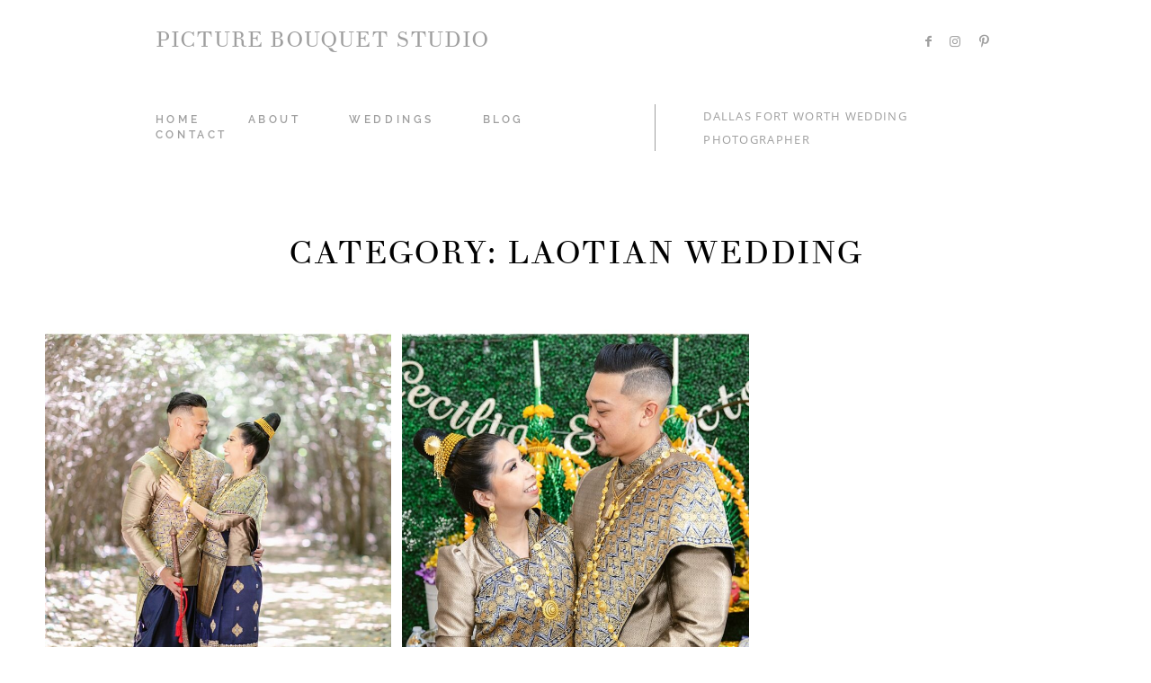

--- FILE ---
content_type: text/html; charset=UTF-8
request_url: https://picturebouquetstudio.com/category/weddings/laotian-wedding/
body_size: 12159
content:
<!DOCTYPE html>
<html lang="en" class="html--style-fixed">
  <head>
  <meta charset="UTF-8" />
  <meta http-equiv="X-UA-Compatible" content="IE=edge"/>
  <meta name="viewport" content="width=device-width, user-scalable=no, initial-scale=1.0, maximum-scale=1.0, minimum-scale=1.0">
  <link rel="alternate" type="application/rss+xml" title="Picture Bouquet Studio RSS Feed" href="https://picturebouquetstudio.com/feed/" />
        <link rel="shortcut icon" href="https://picturebouquetstudio.com/wp-content/themes/fiji2/assets/favicon.ico" />
    <link rel="profile" href="https://gmpg.org/xfn/11">
  
  <meta name='robots' content='index, follow, max-image-preview:large, max-snippet:-1, max-video-preview:-1' />

	<!-- This site is optimized with the Yoast SEO plugin v19.3 - https://yoast.com/wordpress/plugins/seo/ -->
	<title>Laotian wedding Archives - Picture Bouquet Studio</title>
	<link rel="canonical" href="https://picturebouquetstudio.com/category/weddings/laotian-wedding/" />
	<meta property="og:locale" content="en_US" />
	<meta property="og:type" content="article" />
	<meta property="og:title" content="Laotian wedding Archives - Picture Bouquet Studio" />
	<meta property="og:url" content="https://picturebouquetstudio.com/category/weddings/laotian-wedding/" />
	<meta property="og:site_name" content="Picture Bouquet Studio" />
	<meta name="twitter:card" content="summary_large_image" />
	<script type="application/ld+json" class="yoast-schema-graph">{"@context":"https://schema.org","@graph":[{"@type":"Organization","@id":"https://picturebouquetstudio.com/#organization","name":"Picture Bouquet Studio","url":"https://picturebouquetstudio.com/","sameAs":[],"logo":{"@type":"ImageObject","inLanguage":"en","@id":"https://picturebouquetstudio.com/#/schema/logo/image/","url":"https://picturebouquetstudio.com/wp-content/uploads/2019/12/PBSlogo12-2019.jpg","contentUrl":"https://picturebouquetstudio.com/wp-content/uploads/2019/12/PBSlogo12-2019.jpg","width":1268,"height":928,"caption":"Picture Bouquet Studio"},"image":{"@id":"https://picturebouquetstudio.com/#/schema/logo/image/"}},{"@type":"WebSite","@id":"https://picturebouquetstudio.com/#website","url":"https://picturebouquetstudio.com/","name":"Picture Bouquet Studio","description":"","publisher":{"@id":"https://picturebouquetstudio.com/#organization"},"potentialAction":[{"@type":"SearchAction","target":{"@type":"EntryPoint","urlTemplate":"https://picturebouquetstudio.com/?s={search_term_string}"},"query-input":"required name=search_term_string"}],"inLanguage":"en"},{"@type":"CollectionPage","@id":"https://picturebouquetstudio.com/category/weddings/laotian-wedding/","url":"https://picturebouquetstudio.com/category/weddings/laotian-wedding/","name":"Laotian wedding Archives - Picture Bouquet Studio","isPartOf":{"@id":"https://picturebouquetstudio.com/#website"},"breadcrumb":{"@id":"https://picturebouquetstudio.com/category/weddings/laotian-wedding/#breadcrumb"},"inLanguage":"en","potentialAction":[{"@type":"ReadAction","target":["https://picturebouquetstudio.com/category/weddings/laotian-wedding/"]}]},{"@type":"BreadcrumbList","@id":"https://picturebouquetstudio.com/category/weddings/laotian-wedding/#breadcrumb","itemListElement":[{"@type":"ListItem","position":1,"name":"Home","item":"https://picturebouquetstudio.com/"},{"@type":"ListItem","position":2,"name":"WEDDINGS","item":"https://picturebouquetstudio.com/category/weddings/"},{"@type":"ListItem","position":3,"name":"Laotian wedding"}]}]}</script>
	<!-- / Yoast SEO plugin. -->


<link rel='dns-prefetch' href='//s.w.org' />
<link rel="alternate" type="application/rss+xml" title="Picture Bouquet Studio &raquo; Feed" href="https://picturebouquetstudio.com/feed/" />
<link rel="alternate" type="application/rss+xml" title="Picture Bouquet Studio &raquo; Comments Feed" href="https://picturebouquetstudio.com/comments/feed/" />
<link rel="alternate" type="application/rss+xml" title="Picture Bouquet Studio &raquo; Laotian wedding Category Feed" href="https://picturebouquetstudio.com/category/weddings/laotian-wedding/feed/" />
		<!-- This site uses the Google Analytics by MonsterInsights plugin v8.7.0 - Using Analytics tracking - https://www.monsterinsights.com/ -->
							<script src="//www.googletagmanager.com/gtag/js?id=G-Y6LV5DRV79"  data-cfasync="false" data-wpfc-render="false" type="text/javascript" async></script>
			<script data-cfasync="false" data-wpfc-render="false" type="text/javascript">
				var mi_version = '8.7.0';
				var mi_track_user = true;
				var mi_no_track_reason = '';
				
								var disableStrs = [
										'ga-disable-G-Y6LV5DRV79',
														];

				/* Function to detect opted out users */
				function __gtagTrackerIsOptedOut() {
					for ( var index = 0; index < disableStrs.length; index++ ) {
						if ( document.cookie.indexOf( disableStrs[ index ] + '=true' ) > -1 ) {
							return true;
						}
					}

					return false;
				}

				/* Disable tracking if the opt-out cookie exists. */
				if ( __gtagTrackerIsOptedOut() ) {
					for ( var index = 0; index < disableStrs.length; index++ ) {
						window[ disableStrs[ index ] ] = true;
					}
				}

				/* Opt-out function */
				function __gtagTrackerOptout() {
					for ( var index = 0; index < disableStrs.length; index++ ) {
						document.cookie = disableStrs[ index ] + '=true; expires=Thu, 31 Dec 2099 23:59:59 UTC; path=/';
						window[ disableStrs[ index ] ] = true;
					}
				}

				if ( 'undefined' === typeof gaOptout ) {
					function gaOptout() {
						__gtagTrackerOptout();
					}
				}
								window.dataLayer = window.dataLayer || [];

				window.MonsterInsightsDualTracker = {
					helpers: {},
					trackers: {},
				};
				if ( mi_track_user ) {
					function __gtagDataLayer() {
						dataLayer.push( arguments );
					}

					function __gtagTracker( type, name, parameters ) {
						if (!parameters) {
							parameters = {};
						}

						if (parameters.send_to) {
							__gtagDataLayer.apply( null, arguments );
							return;
						}

						if ( type === 'event' ) {
															parameters.send_to = monsterinsights_frontend.v4_id;
								var hookName = name;
								if ( typeof parameters[ 'event_category' ] !== 'undefined' ) {
									hookName = parameters[ 'event_category' ] + ':' + name;
								}

								if ( typeof MonsterInsightsDualTracker.trackers[ hookName ] !== 'undefined' ) {
									MonsterInsightsDualTracker.trackers[ hookName ]( parameters );
								} else {
									__gtagDataLayer( 'event', name, parameters );
								}
							
													} else {
							__gtagDataLayer.apply( null, arguments );
						}
					}
					__gtagTracker( 'js', new Date() );
					__gtagTracker( 'set', {
						'developer_id.dZGIzZG' : true,
											} );
										__gtagTracker( 'config', 'G-Y6LV5DRV79', {"forceSSL":"true","link_attribution":"true"} );
															window.gtag = __gtagTracker;											(function () {
							/* https://developers.google.com/analytics/devguides/collection/analyticsjs/ */
							/* ga and __gaTracker compatibility shim. */
							var noopfn = function () {
								return null;
							};
							var newtracker = function () {
								return new Tracker();
							};
							var Tracker = function () {
								return null;
							};
							var p = Tracker.prototype;
							p.get = noopfn;
							p.set = noopfn;
							p.send = function (){
								var args = Array.prototype.slice.call(arguments);
								args.unshift( 'send' );
								__gaTracker.apply(null, args);
							};
							var __gaTracker = function () {
								var len = arguments.length;
								if ( len === 0 ) {
									return;
								}
								var f = arguments[len - 1];
								if ( typeof f !== 'object' || f === null || typeof f.hitCallback !== 'function' ) {
									if ( 'send' === arguments[0] ) {
										var hitConverted, hitObject = false, action;
										if ( 'event' === arguments[1] ) {
											if ( 'undefined' !== typeof arguments[3] ) {
												hitObject = {
													'eventAction': arguments[3],
													'eventCategory': arguments[2],
													'eventLabel': arguments[4],
													'value': arguments[5] ? arguments[5] : 1,
												}
											}
										}
										if ( 'pageview' === arguments[1] ) {
											if ( 'undefined' !== typeof arguments[2] ) {
												hitObject = {
													'eventAction': 'page_view',
													'page_path' : arguments[2],
												}
											}
										}
										if ( typeof arguments[2] === 'object' ) {
											hitObject = arguments[2];
										}
										if ( typeof arguments[5] === 'object' ) {
											Object.assign( hitObject, arguments[5] );
										}
										if ( 'undefined' !== typeof arguments[1].hitType ) {
											hitObject = arguments[1];
											if ( 'pageview' === hitObject.hitType ) {
												hitObject.eventAction = 'page_view';
											}
										}
										if ( hitObject ) {
											action = 'timing' === arguments[1].hitType ? 'timing_complete' : hitObject.eventAction;
											hitConverted = mapArgs( hitObject );
											__gtagTracker( 'event', action, hitConverted );
										}
									}
									return;
								}

								function mapArgs( args ) {
									var arg, hit = {};
									var gaMap = {
										'eventCategory': 'event_category',
										'eventAction': 'event_action',
										'eventLabel': 'event_label',
										'eventValue': 'event_value',
										'nonInteraction': 'non_interaction',
										'timingCategory': 'event_category',
										'timingVar': 'name',
										'timingValue': 'value',
										'timingLabel': 'event_label',
										'page' : 'page_path',
										'location' : 'page_location',
										'title' : 'page_title',
									};
									for ( arg in args ) {
																				if ( ! ( ! args.hasOwnProperty(arg) || ! gaMap.hasOwnProperty(arg) ) ) {
											hit[gaMap[arg]] = args[arg];
										} else {
											hit[arg] = args[arg];
										}
									}
									return hit;
								}

								try {
									f.hitCallback();
								} catch ( ex ) {
								}
							};
							__gaTracker.create = newtracker;
							__gaTracker.getByName = newtracker;
							__gaTracker.getAll = function () {
								return [];
							};
							__gaTracker.remove = noopfn;
							__gaTracker.loaded = true;
							window['__gaTracker'] = __gaTracker;
						})();
									} else {
										console.log( "" );
					( function () {
							function __gtagTracker() {
								return null;
							}
							window['__gtagTracker'] = __gtagTracker;
							window['gtag'] = __gtagTracker;
					} )();
									}
			</script>
				<!-- / Google Analytics by MonsterInsights -->
		<script type="text/javascript">
window._wpemojiSettings = {"baseUrl":"https:\/\/s.w.org\/images\/core\/emoji\/13.1.0\/72x72\/","ext":".png","svgUrl":"https:\/\/s.w.org\/images\/core\/emoji\/13.1.0\/svg\/","svgExt":".svg","source":{"concatemoji":"https:\/\/picturebouquetstudio.com\/wp-includes\/js\/wp-emoji-release.min.js?ver=5.9.12"}};
/*! This file is auto-generated */
!function(e,a,t){var n,r,o,i=a.createElement("canvas"),p=i.getContext&&i.getContext("2d");function s(e,t){var a=String.fromCharCode;p.clearRect(0,0,i.width,i.height),p.fillText(a.apply(this,e),0,0);e=i.toDataURL();return p.clearRect(0,0,i.width,i.height),p.fillText(a.apply(this,t),0,0),e===i.toDataURL()}function c(e){var t=a.createElement("script");t.src=e,t.defer=t.type="text/javascript",a.getElementsByTagName("head")[0].appendChild(t)}for(o=Array("flag","emoji"),t.supports={everything:!0,everythingExceptFlag:!0},r=0;r<o.length;r++)t.supports[o[r]]=function(e){if(!p||!p.fillText)return!1;switch(p.textBaseline="top",p.font="600 32px Arial",e){case"flag":return s([127987,65039,8205,9895,65039],[127987,65039,8203,9895,65039])?!1:!s([55356,56826,55356,56819],[55356,56826,8203,55356,56819])&&!s([55356,57332,56128,56423,56128,56418,56128,56421,56128,56430,56128,56423,56128,56447],[55356,57332,8203,56128,56423,8203,56128,56418,8203,56128,56421,8203,56128,56430,8203,56128,56423,8203,56128,56447]);case"emoji":return!s([10084,65039,8205,55357,56613],[10084,65039,8203,55357,56613])}return!1}(o[r]),t.supports.everything=t.supports.everything&&t.supports[o[r]],"flag"!==o[r]&&(t.supports.everythingExceptFlag=t.supports.everythingExceptFlag&&t.supports[o[r]]);t.supports.everythingExceptFlag=t.supports.everythingExceptFlag&&!t.supports.flag,t.DOMReady=!1,t.readyCallback=function(){t.DOMReady=!0},t.supports.everything||(n=function(){t.readyCallback()},a.addEventListener?(a.addEventListener("DOMContentLoaded",n,!1),e.addEventListener("load",n,!1)):(e.attachEvent("onload",n),a.attachEvent("onreadystatechange",function(){"complete"===a.readyState&&t.readyCallback()})),(n=t.source||{}).concatemoji?c(n.concatemoji):n.wpemoji&&n.twemoji&&(c(n.twemoji),c(n.wpemoji)))}(window,document,window._wpemojiSettings);
</script>
<style type="text/css">
img.wp-smiley,
img.emoji {
	display: inline !important;
	border: none !important;
	box-shadow: none !important;
	height: 1em !important;
	width: 1em !important;
	margin: 0 0.07em !important;
	vertical-align: -0.1em !important;
	background: none !important;
	padding: 0 !important;
}
</style>
	<link rel='stylesheet' id='wp-block-library-css'  href='https://picturebouquetstudio.com/wp-includes/css/dist/block-library/style.min.css?ver=5.9.12' type='text/css' media='all' />
<style id='global-styles-inline-css' type='text/css'>
body{--wp--preset--color--black: #000000;--wp--preset--color--cyan-bluish-gray: #abb8c3;--wp--preset--color--white: #ffffff;--wp--preset--color--pale-pink: #f78da7;--wp--preset--color--vivid-red: #cf2e2e;--wp--preset--color--luminous-vivid-orange: #ff6900;--wp--preset--color--luminous-vivid-amber: #fcb900;--wp--preset--color--light-green-cyan: #7bdcb5;--wp--preset--color--vivid-green-cyan: #00d084;--wp--preset--color--pale-cyan-blue: #8ed1fc;--wp--preset--color--vivid-cyan-blue: #0693e3;--wp--preset--color--vivid-purple: #9b51e0;--wp--preset--gradient--vivid-cyan-blue-to-vivid-purple: linear-gradient(135deg,rgba(6,147,227,1) 0%,rgb(155,81,224) 100%);--wp--preset--gradient--light-green-cyan-to-vivid-green-cyan: linear-gradient(135deg,rgb(122,220,180) 0%,rgb(0,208,130) 100%);--wp--preset--gradient--luminous-vivid-amber-to-luminous-vivid-orange: linear-gradient(135deg,rgba(252,185,0,1) 0%,rgba(255,105,0,1) 100%);--wp--preset--gradient--luminous-vivid-orange-to-vivid-red: linear-gradient(135deg,rgba(255,105,0,1) 0%,rgb(207,46,46) 100%);--wp--preset--gradient--very-light-gray-to-cyan-bluish-gray: linear-gradient(135deg,rgb(238,238,238) 0%,rgb(169,184,195) 100%);--wp--preset--gradient--cool-to-warm-spectrum: linear-gradient(135deg,rgb(74,234,220) 0%,rgb(151,120,209) 20%,rgb(207,42,186) 40%,rgb(238,44,130) 60%,rgb(251,105,98) 80%,rgb(254,248,76) 100%);--wp--preset--gradient--blush-light-purple: linear-gradient(135deg,rgb(255,206,236) 0%,rgb(152,150,240) 100%);--wp--preset--gradient--blush-bordeaux: linear-gradient(135deg,rgb(254,205,165) 0%,rgb(254,45,45) 50%,rgb(107,0,62) 100%);--wp--preset--gradient--luminous-dusk: linear-gradient(135deg,rgb(255,203,112) 0%,rgb(199,81,192) 50%,rgb(65,88,208) 100%);--wp--preset--gradient--pale-ocean: linear-gradient(135deg,rgb(255,245,203) 0%,rgb(182,227,212) 50%,rgb(51,167,181) 100%);--wp--preset--gradient--electric-grass: linear-gradient(135deg,rgb(202,248,128) 0%,rgb(113,206,126) 100%);--wp--preset--gradient--midnight: linear-gradient(135deg,rgb(2,3,129) 0%,rgb(40,116,252) 100%);--wp--preset--duotone--dark-grayscale: url('#wp-duotone-dark-grayscale');--wp--preset--duotone--grayscale: url('#wp-duotone-grayscale');--wp--preset--duotone--purple-yellow: url('#wp-duotone-purple-yellow');--wp--preset--duotone--blue-red: url('#wp-duotone-blue-red');--wp--preset--duotone--midnight: url('#wp-duotone-midnight');--wp--preset--duotone--magenta-yellow: url('#wp-duotone-magenta-yellow');--wp--preset--duotone--purple-green: url('#wp-duotone-purple-green');--wp--preset--duotone--blue-orange: url('#wp-duotone-blue-orange');--wp--preset--font-size--small: 13px;--wp--preset--font-size--medium: 20px;--wp--preset--font-size--large: 36px;--wp--preset--font-size--x-large: 42px;}.has-black-color{color: var(--wp--preset--color--black) !important;}.has-cyan-bluish-gray-color{color: var(--wp--preset--color--cyan-bluish-gray) !important;}.has-white-color{color: var(--wp--preset--color--white) !important;}.has-pale-pink-color{color: var(--wp--preset--color--pale-pink) !important;}.has-vivid-red-color{color: var(--wp--preset--color--vivid-red) !important;}.has-luminous-vivid-orange-color{color: var(--wp--preset--color--luminous-vivid-orange) !important;}.has-luminous-vivid-amber-color{color: var(--wp--preset--color--luminous-vivid-amber) !important;}.has-light-green-cyan-color{color: var(--wp--preset--color--light-green-cyan) !important;}.has-vivid-green-cyan-color{color: var(--wp--preset--color--vivid-green-cyan) !important;}.has-pale-cyan-blue-color{color: var(--wp--preset--color--pale-cyan-blue) !important;}.has-vivid-cyan-blue-color{color: var(--wp--preset--color--vivid-cyan-blue) !important;}.has-vivid-purple-color{color: var(--wp--preset--color--vivid-purple) !important;}.has-black-background-color{background-color: var(--wp--preset--color--black) !important;}.has-cyan-bluish-gray-background-color{background-color: var(--wp--preset--color--cyan-bluish-gray) !important;}.has-white-background-color{background-color: var(--wp--preset--color--white) !important;}.has-pale-pink-background-color{background-color: var(--wp--preset--color--pale-pink) !important;}.has-vivid-red-background-color{background-color: var(--wp--preset--color--vivid-red) !important;}.has-luminous-vivid-orange-background-color{background-color: var(--wp--preset--color--luminous-vivid-orange) !important;}.has-luminous-vivid-amber-background-color{background-color: var(--wp--preset--color--luminous-vivid-amber) !important;}.has-light-green-cyan-background-color{background-color: var(--wp--preset--color--light-green-cyan) !important;}.has-vivid-green-cyan-background-color{background-color: var(--wp--preset--color--vivid-green-cyan) !important;}.has-pale-cyan-blue-background-color{background-color: var(--wp--preset--color--pale-cyan-blue) !important;}.has-vivid-cyan-blue-background-color{background-color: var(--wp--preset--color--vivid-cyan-blue) !important;}.has-vivid-purple-background-color{background-color: var(--wp--preset--color--vivid-purple) !important;}.has-black-border-color{border-color: var(--wp--preset--color--black) !important;}.has-cyan-bluish-gray-border-color{border-color: var(--wp--preset--color--cyan-bluish-gray) !important;}.has-white-border-color{border-color: var(--wp--preset--color--white) !important;}.has-pale-pink-border-color{border-color: var(--wp--preset--color--pale-pink) !important;}.has-vivid-red-border-color{border-color: var(--wp--preset--color--vivid-red) !important;}.has-luminous-vivid-orange-border-color{border-color: var(--wp--preset--color--luminous-vivid-orange) !important;}.has-luminous-vivid-amber-border-color{border-color: var(--wp--preset--color--luminous-vivid-amber) !important;}.has-light-green-cyan-border-color{border-color: var(--wp--preset--color--light-green-cyan) !important;}.has-vivid-green-cyan-border-color{border-color: var(--wp--preset--color--vivid-green-cyan) !important;}.has-pale-cyan-blue-border-color{border-color: var(--wp--preset--color--pale-cyan-blue) !important;}.has-vivid-cyan-blue-border-color{border-color: var(--wp--preset--color--vivid-cyan-blue) !important;}.has-vivid-purple-border-color{border-color: var(--wp--preset--color--vivid-purple) !important;}.has-vivid-cyan-blue-to-vivid-purple-gradient-background{background: var(--wp--preset--gradient--vivid-cyan-blue-to-vivid-purple) !important;}.has-light-green-cyan-to-vivid-green-cyan-gradient-background{background: var(--wp--preset--gradient--light-green-cyan-to-vivid-green-cyan) !important;}.has-luminous-vivid-amber-to-luminous-vivid-orange-gradient-background{background: var(--wp--preset--gradient--luminous-vivid-amber-to-luminous-vivid-orange) !important;}.has-luminous-vivid-orange-to-vivid-red-gradient-background{background: var(--wp--preset--gradient--luminous-vivid-orange-to-vivid-red) !important;}.has-very-light-gray-to-cyan-bluish-gray-gradient-background{background: var(--wp--preset--gradient--very-light-gray-to-cyan-bluish-gray) !important;}.has-cool-to-warm-spectrum-gradient-background{background: var(--wp--preset--gradient--cool-to-warm-spectrum) !important;}.has-blush-light-purple-gradient-background{background: var(--wp--preset--gradient--blush-light-purple) !important;}.has-blush-bordeaux-gradient-background{background: var(--wp--preset--gradient--blush-bordeaux) !important;}.has-luminous-dusk-gradient-background{background: var(--wp--preset--gradient--luminous-dusk) !important;}.has-pale-ocean-gradient-background{background: var(--wp--preset--gradient--pale-ocean) !important;}.has-electric-grass-gradient-background{background: var(--wp--preset--gradient--electric-grass) !important;}.has-midnight-gradient-background{background: var(--wp--preset--gradient--midnight) !important;}.has-small-font-size{font-size: var(--wp--preset--font-size--small) !important;}.has-medium-font-size{font-size: var(--wp--preset--font-size--medium) !important;}.has-large-font-size{font-size: var(--wp--preset--font-size--large) !important;}.has-x-large-font-size{font-size: var(--wp--preset--font-size--x-large) !important;}
</style>
<link rel='stylesheet' id='flo-instagram-css'  href='https://picturebouquetstudio.com/wp-content/plugins/flo-instagram/public/css/flo-instagram-public.css?ver=2.3.2' type='text/css' media='all' />
<link rel='stylesheet' id='jpibfi-style-css'  href='https://picturebouquetstudio.com/wp-content/plugins/jquery-pin-it-button-for-images/css/client.css?ver=3.0.6' type='text/css' media='all' />
<link rel='stylesheet' id='core-icons-css'  href='https://picturebouquetstudio.com/wp-content/themes/fiji2/public/fonts/fontello/css/flo-core-icons.css?ver=5.9.12' type='text/css' media='all' />
<link rel='stylesheet' id='vendor-css-css'  href='https://picturebouquetstudio.com/wp-content/themes/fiji2/theme-files/public/css/vendor.css?ver=5.9.12' type='text/css' media='all' />
<link rel='stylesheet' id='theme-css-css'  href='https://picturebouquetstudio.com/wp-content/themes/fiji2/theme-files/public/css/style.min.css?ver=5.9.12' type='text/css' media='all' />
<style id='theme-css-inline-css' type='text/css'>
@font-face {font-family: "Raleway ExtraLight"; src: url('https://picturebouquetstudio.com/wp-content/themes/fiji2/theme-files/public/fonts/default/Stylekit-4/Raleway-ExtraLight.woff2') format('woff2'),url('https://picturebouquetstudio.com/wp-content/themes/fiji2/theme-files/public/fonts/default/Stylekit-4/Raleway-ExtraLight.woff') format('woff');}@font-face {font-family: "Raleway SemiBold"; src: url('https://picturebouquetstudio.com/wp-content/themes/fiji2/theme-files/public/fonts/default/Stylekit-4/Raleway-SemiBold.woff2') format('woff2'),url('https://picturebouquetstudio.com/wp-content/themes/fiji2/theme-files/public/fonts/default/Stylekit-4/Raleway-SemiBold.woff') format('woff');}@font-face {font-family: "TheanoDidot Regular"; src: url('https://picturebouquetstudio.com/wp-content/themes/fiji2/theme-files/public/fonts/default/Stylekit-1/TheanoDidot-Regular.woff') format('woff');}@font-face {font-family: "OpenSans Regular"; src: url('https://picturebouquetstudio.com/wp-content/themes/fiji2/theme-files/public/fonts/default/Stylekit-4/OpenSans-Regular.woff2') format('woff2'),url('https://picturebouquetstudio.com/wp-content/themes/fiji2/theme-files/public/fonts/default/Stylekit-4/OpenSans-Regular.woff') format('woff');}@font-face {font-family: "Raleway Light"; src: url('https://picturebouquetstudio.com/wp-content/themes/fiji2/theme-files/public/fonts/default/Stylekit-4/Raleway-Light.woff2') format('woff2'),url('https://picturebouquetstudio.com/wp-content/themes/fiji2/theme-files/public/fonts/default/Stylekit-4/Raleway-Light.woff') format('woff');}input[type="submit"], .flo-button, .button, a.button, .widget a.widget--image-link__button.flo-button { font-family: Raleway SemiBold;font-size: 0.625rem;letter-spacing: 0.3em;word-spacing: 0em;line-height: 1.45em;text-transform: uppercase;font-weight: normal;}.flo-generic-menu-wrap .sub-menu a { font-family: Raleway SemiBold;font-size: 0.625rem;letter-spacing: 0.3em;word-spacing: 0em;line-height: 1.45em;text-transform: uppercase;font-weight: normal;}.flo-header__menu-popup .flo-header__logo { font-family: TheanoDidot Regular;font-size: 1.25rem;letter-spacing: 0.05em;word-spacing: 0em;line-height: 1.25em;text-transform: uppercase;font-weight: normal;}.flo-header-mobile__logo { font-family: Raleway ExtraLight;font-size: 1.25rem;letter-spacing: 0.15em;word-spacing: 0em;line-height: 1.4em;text-transform: none;font-weight: normal;}.flo-header-mobile__menu-trigger { font-family: Raleway SemiBold;font-size: 0.625rem;letter-spacing: 0.3em;word-spacing: 0em;line-height: 1.45em;text-transform: uppercase;font-weight: normal;}.flo-mobile-menu__close { font-family: Raleway SemiBold;font-size: 0.625rem;letter-spacing: 0.3em;word-spacing: 0em;line-height: 1.45em;text-transform: uppercase;font-weight: normal;}.flo-mobile-menu__copyright-notice { font-family: Raleway Light;font-size: 0.75rem;letter-spacing: 0.15em;word-spacing: 0em;line-height: 1.8em;text-transform: uppercase;font-weight: normal;}.flo-mobile-menu__menu .page_item a, .flo-mobile-menu__menu .menu-item { font-family: Raleway SemiBold;font-size: 0.625rem;letter-spacing: 0.3em;word-spacing: 0em;line-height: 1.45em;text-transform: uppercase;font-weight: normal;}.flo-wp-title .flo-wp-title__title { font-family: TheanoDidot Regular;font-size: 1.875rem;letter-spacing: 0.05em;word-spacing: 0em;line-height: 1.4em;text-transform: uppercase;font-weight: normal;}.flo-post blockquote, .flo-post blockquote p { font-family: Raleway Light;font-size: 0.75rem;letter-spacing: 0.15em;word-spacing: 0em;line-height: 1.8em;text-transform: uppercase;font-weight: normal;}.flo-post h1, h1.product_title, h1.page-title { font-family: TheanoDidot Regular;font-size: 2.5rem;letter-spacing: 0.05em;word-spacing: 0em;line-height: 1.5em;text-transform: uppercase;font-weight: normal;}.flo-post h2, .woocommerce h2 { font-family: TheanoDidot Regular;font-size: 1.875rem;letter-spacing: 0.05em;word-spacing: 0em;line-height: 1.4em;text-transform: uppercase;font-weight: normal;}.flo-post h3 { font-family: TheanoDidot Regular;font-size: 1.5rem;letter-spacing: 0.05em;word-spacing: 0em;line-height: 1.16em;text-transform: uppercase;font-weight: normal;}.flo-post h4 { font-family: TheanoDidot Regular;font-size: 1.25rem;letter-spacing: 0.05em;word-spacing: 0em;line-height: 1.25em;text-transform: uppercase;font-weight: normal;}.flo-post h5 { font-family: TheanoDidot Regular;font-size: 1rem;letter-spacing: 0.05em;word-spacing: 0em;line-height: 1.22em;text-transform: none;font-weight: normal;}.flo-post h6 { font-family: TheanoDidot Regular;font-size: 0.875rem;letter-spacing: 0.05em;word-spacing: 0em;line-height: 1.22em;text-transform: none;font-weight: normal;}.flo-post, .woocommerce-product-details__short-description, .entry-content, .description_tab, .reviews_tab, .woocommerce-message, .flo-woocommerce-wrap { font-family: OpenSans Regular;font-size: 0.9375rem;letter-spacing: 0em;word-spacing: 0em;line-height: 1.8em;text-transform: none;font-weight: normal;}.flo-post a { font-family: OpenSans Regular;font-size: 0.9375rem;letter-spacing: 0em;word-spacing: 0em;line-height: 1.8em;text-transform: none;font-weight: normal;text-decoration: underline;}input[type]:not([type="submit"]):not(.flo-no-styling), form textarea:not(.flo-no-styling), .parsley-required, .flo-form select { font-family: Raleway SemiBold;font-size: 0.625rem;letter-spacing: 0.3em;word-spacing: 0em;line-height: 2em;text-transform: uppercase;font-weight: normal;}label { font-family: Raleway SemiBold;font-size: 0.625rem;letter-spacing: 0.3em;word-spacing: 0em;line-height: 1.45em;text-transform: uppercase;font-weight: normal;}.flo-header__featured-link { font-family: Raleway SemiBold;font-size: 0.625rem;letter-spacing: 0.3em;word-spacing: 0em;line-height: 1.45em;text-transform: uppercase;font-weight: normal;}@media (max-width: 767px) { input[type="submit"], .flo-button, .button, a.button, .widget a.widget--image-link__button.flo-button { }.flo-generic-menu-wrap .sub-menu a { }.flo-header__menu-popup .flo-header__logo { }.flo-header-mobile__logo { }.flo-header-mobile__menu-trigger { }.flo-mobile-menu__close { }.flo-mobile-menu__copyright-notice { }.flo-mobile-menu__menu .page_item a, .flo-mobile-menu__menu .menu-item { }.flo-wp-title .flo-wp-title__title { }.flo-post blockquote, .flo-post blockquote p { }.flo-post h1, h1.product_title, h1.page-title { }.flo-post h2, .woocommerce h2 { }.flo-post h3 { }.flo-post h4 { }.flo-post h5 { }.flo-post h6 { }.flo-post, .woocommerce-product-details__short-description, .entry-content, .description_tab, .reviews_tab, .woocommerce-message, .flo-woocommerce-wrap { }.flo-post a { }input[type]:not([type="submit"]):not(.flo-no-styling), form textarea:not(.flo-no-styling), .parsley-required, .flo-form select { }label { }.flo-header__featured-link { } }@media (min-width: 768px) and (max-width: 1024px){ input[type="submit"], .flo-button, .button, a.button, .widget a.widget--image-link__button.flo-button { font-size: 0.86875rem;}.flo-generic-menu-wrap .sub-menu a { font-size: 0.86875rem;}.flo-header__menu-popup .flo-header__logo { font-size: 1.7375rem;}.flo-header-mobile__logo { font-size: 1.7375rem;}.flo-header-mobile__menu-trigger { font-size: 0.86875rem;}.flo-mobile-menu__close { font-size: 0.86875rem;}.flo-mobile-menu__copyright-notice { font-size: 1.0425rem;}.flo-mobile-menu__menu .page_item a, .flo-mobile-menu__menu .menu-item { font-size: 0.86875rem;}.flo-post blockquote, .flo-post blockquote p { font-size: 1.0425rem;}.flo-post h3 { font-size: 1.8rem;}.flo-post h4 { font-size: 1.7375rem;}.flo-post h5 { font-size: 1.39rem;}.flo-post h6 { font-size: 1.21625rem;}.flo-post, .woocommerce-product-details__short-description, .entry-content, .description_tab, .reviews_tab, .woocommerce-message, .flo-woocommerce-wrap { font-size: 1.303125rem;}.flo-post a { font-size: 1.303125rem;}input[type]:not([type="submit"]):not(.flo-no-styling), form textarea:not(.flo-no-styling), .parsley-required, .flo-form select { font-size: 0.86875rem;}label { font-size: 0.86875rem;}.flo-header__featured-link { font-size: 0.86875rem;} }
</style>
<link rel='stylesheet' id='default_stylesheet-css'  href='https://picturebouquetstudio.com/wp-content/themes/fiji2/style.css?ver=5.9.12' type='text/css' media='all' />
<script type='text/javascript' src='https://picturebouquetstudio.com/wp-content/plugins/google-analytics-for-wordpress/assets/js/frontend-gtag.min.js?ver=8.7.0' id='monsterinsights-frontend-script-js'></script>
<script data-cfasync="false" data-wpfc-render="false" type="text/javascript" id='monsterinsights-frontend-script-js-extra'>/* <![CDATA[ */
var monsterinsights_frontend = {"js_events_tracking":"true","download_extensions":"doc,pdf,ppt,zip,xls,docx,pptx,xlsx","inbound_paths":"[{\"path\":\"\\\/go\\\/\",\"label\":\"affiliate\"},{\"path\":\"\\\/recommend\\\/\",\"label\":\"affiliate\"}]","home_url":"https:\/\/picturebouquetstudio.com","hash_tracking":"false","ua":"","v4_id":"G-Y6LV5DRV79"};/* ]]> */
</script>
<script type='text/javascript' src='https://picturebouquetstudio.com/wp-includes/js/jquery/jquery.min.js?ver=3.6.0' id='jquery-core-js'></script>
<script type='text/javascript' src='https://picturebouquetstudio.com/wp-includes/js/jquery/jquery-migrate.min.js?ver=3.3.2' id='jquery-migrate-js'></script>
<script type='text/javascript' id='flo-instagram-js-extra'>
/* <![CDATA[ */
var floAjaxUrl = "https:\/\/picturebouquetstudio.com\/wp-admin\/admin-ajax.php";
/* ]]> */
</script>
<script type='text/javascript' src='https://picturebouquetstudio.com/wp-content/plugins/flo-instagram/public/js/all.min.js?ver=28671' id='flo-instagram-js'></script>
<link rel="https://api.w.org/" href="https://picturebouquetstudio.com/wp-json/" /><link rel="alternate" type="application/json" href="https://picturebouquetstudio.com/wp-json/wp/v2/categories/67" /><link rel="EditURI" type="application/rsd+xml" title="RSD" href="https://picturebouquetstudio.com/xmlrpc.php?rsd" />
<link rel="wlwmanifest" type="application/wlwmanifest+xml" href="https://picturebouquetstudio.com/wp-includes/wlwmanifest.xml" /> 
<meta name="generator" content="WordPress 5.9.12" />
<style type="text/css">
	a.pinit-button.custom span {
		}

	.pinit-hover {
		opacity: 0.8 !important;
		filter: alpha(opacity=80) !important;
	}
	a.pinit-button {
	border-bottom: 0 !important;
	box-shadow: none !important;
	margin-bottom: 0 !important;
}
a.pinit-button::after {
    display: none;
}</style>
		<style>@media only screen and (max-width: 767px) {
  .flo-mobile-menu__menu>li:first-child>a{
    padding-bottom: 1.5rem;
    padding-top: 1.5rem;
  }
}
@media only screen and (min-width: 768px) {
  .flo-header--type-c .flo-header__menu--left, .flo-header--type-c .flo-header__menu--right{
    display: block;
  }
  .body_has_sidebar .flo-block--header{
    z-index: 101 !important;
  }
  .flo-header--type-c .flo-header__menu--left .flo-header__menu-items>li{
    margin-right: 2.8125rem;
    margin-left: 0;
  }
  .flo-header--type-c .flo-header__menu--right .flo-header__menu-items>li{
    margin-left: 2.8125rem;
    margin-right: 0;
  }
}
.flo-header__menu .flo-header__menu-items>.menu-item>a{
  text-overflow: ellipsis;
}
.flo-categ-alt {
  padding-bottom: 0 !important;
}
@media screen and (max-width: 47.9375em){
  .flo-block[data-onready="flo_block_slideshow_1"] {
    padding: 0;
  }
  .flo-mobile-menu__menu-dropdown-toggle {
    width: 2.875rem;
    height: 2.875rem;
    font-size: 1.05rem;
  }
}
body:not(.page-id-1114) .flo-header-topbar--extended {
  display: none!important;
}</style><link rel="icon" href="https://picturebouquetstudio.com/wp-content/uploads/2019/12/cropped-PBSlogo12-2019-1-32x32.jpg" sizes="32x32" />
<link rel="icon" href="https://picturebouquetstudio.com/wp-content/uploads/2019/12/cropped-PBSlogo12-2019-1-192x192.jpg" sizes="192x192" />
<link rel="apple-touch-icon" href="https://picturebouquetstudio.com/wp-content/uploads/2019/12/cropped-PBSlogo12-2019-1-180x180.jpg" />
<meta name="msapplication-TileImage" content="https://picturebouquetstudio.com/wp-content/uploads/2019/12/cropped-PBSlogo12-2019-1-270x270.jpg" />

  <style media="screen">
    /* START: GENERICS */

      body {
        background-color: #ffffff;
        color: ;
      }

      /*.flo-post {
        color: ;
      }*/


      .flo-post a img, .flo-post img, .flo-post img.alignleft, .flo-post img.alignright, .flo-post img.aligncenter,
      .wp-caption-text.gallery-caption {
        margin-bottom: 10px;
      }
      .wp-caption-text.gallery-caption{
        margin-top: -5px;
      }

      .flo_sidebar {
        width: 25%;
      }

      .flo-button,
      input[type="submit"]
      {
        color: #9f9f9f;
        border-color: rgba(159,159,159,0.3);
      }
      .flo-button:hover,
      input[type="submit"]:hover
      {
        background-color: #ffffff!important;
        color: #555049!important;
      }
    /* END: GENERICS */


  </style>
  <style media="screen">
  /* START: DROPDOWNS */
    .flo-generic-menu-wrap__menu ul {
      background-color: #ede2da;
    }
    .flo-generic-menu-wrap__menu ul:after {
      border-color: transparent transparent #ede2da transparent!important;
    }

    .flo-generic-menu-wrap__menu ul a {
      color: #9f9f9f!important;
    }
  /* END: DROPDOWNS */
</style>
</head>
    <body data-rsssl=1 class="archive category category-laotian-wedding category-67  flo-social-links-type-a flo-appear-disabled flo-tablet-appear-disabled flo-mobile-appear-disabled">

                  
    <script type="text/template" class='flo-core-style'>

  <style media="screen" >
          

    /* START: LOGO */
      .flo-header-mobile__logo {
        max-width: 5rem;
      }
    /* END: LOGO */

    /* START: COLORS */
      .flo-header-mobile {
        background-color: #ffffff;
        color: #9f9f9f;
      }

      .is-sticky .flo-header-mobile.is-main {
        background-color: #ffffff;
        color: #9f9f9f;
      }
    /* END: COLORS */
  
    
    /* START: SMALL ONLY */
      @media (max-width: 767px) {
              }
    /* END: SMALL ONLY */

    /* START: MEDIUM ONLY */
      @media (min-width: 768px) and (max-width: 1024px) {
              }
    /* END: MEDIUM ONLY */

    /* START: MEDIUM UP*/
      @media (min-width: 768px) {
              }
    /* END: MEDIUM UP*/

    /* START: LARGE UP*/
      @media (min-width: 1025px) {
              }
    /* END: LARGE UP*/
  </style>

</script>

<div class="flo-header-mobile flo-header-mobile--type-a ">
  <div class="flo-header-mobile__spacer"></div>
  <a href="https://picturebouquetstudio.com" class="flo-header-mobile__logo">
      PICTURE BOUQUET STUDIO
  </a>
  <div class="flo-header-mobile__menu-trigger">
    MENU
  </div>
</div>
          <script type="text/template" class='flo-core-style'>

  <style media="screen" >
    
    /* START: SMALL ONLY */
      @media (max-width: 767px) {
              }
    /* END: SMALL ONLY */

    /* START: MEDIUM ONLY */
      @media (min-width: 768px) and (max-width: 1024px) {
              }
    /* END: MEDIUM ONLY */

    /* START: MEDIUM UP*/
      @media (min-width: 768px) {
                  

          html.html--style-fixed .flo-block-item-title-3-block .flo-block-item-title-3--featured-image-position-bg .flo-block-item-title-3__text-area-wrap {
            padding-left: calc((100vw - 61.88rem) / 2);
            padding-right: calc((100vw - 61.88rem) / 2);
          }

        
              }
    /* END: MEDIUM UP*/

    /* START: LARGE UP*/
      @media (min-width: 1025px) {
                  
          .html--style-fixed .flo-block:not(.flo-block--full-width),
          .html--style-fixed .flo-footer > * {
            padding-left: calc((100vw - 61.88rem) / 2);
            padding-right: calc((100vw - 61.88rem) / 2);
          }
          html.html--style-fixed {
            font-size: 19.07px;
          }
          html.html--style-fixed .flo-block-intro-block .flo-block-intro-block__title-area{
            margin-left: calc((100vw - 61.88rem) / 2);
          }
        
              }
    /* END: LARGE UP*/
  </style>

</script>
    
    <main class="flo_page_wrap ">
      <div class="flo_page">
          	<script type="text/template" class='flo-core-style'>

  <style media="screen" >
          
    /* START: NON STICKY HEADER RULES */
      header:not(.is-sticky) .flo-header--297 {
        color: #9f9f9f;
        border-color: rgba(159,159,159,0.3);
        padding-top: 1.5625rem;
        padding-bottom: 1.5625rem;
      }

      header:not(.is-sticky) .flo-header--297 {
        background-color: #ffffff;
      }
      header:not(.is-sticky) .flo-header--297 .flo-header__menu > ul > li > a {
        color: #9f9f9f;
      }
    /* END: NON STICKY HEADER RULES */

    /* START: STICKY HEADER RULES */
      .flo-header--sticky .is-sticky .flo-header--297 {
        background-color: rgba(255,255,255,0.55);
        color: #9f9f9f!important;
        border-color: rgba(159,159,159,0.3);
      }
    /* END: STICKY HEADER RULES */
  
    
    /* START: SMALL ONLY */
      @media (max-width: 767px) {
              }
    /* END: SMALL ONLY */

    /* START: MEDIUM ONLY */
      @media (min-width: 768px) and (max-width: 1024px) {
              }
    /* END: MEDIUM ONLY */

    /* START: MEDIUM UP*/
      @media (min-width: 768px) {
              }
    /* END: MEDIUM UP*/

    /* START: LARGE UP*/
      @media (min-width: 1025px) {
              }
    /* END: LARGE UP*/
  </style>

</script>

<header class="" data-layout="flo-header--layout-type-f">
    <div class="flo-header flo-header--297 flo-header--type-f-or-g">
  <div class="flo-header__top-area">
    <div class="flo-header__logo-wrap">
  <a href="https://picturebouquetstudio.com" class="flo-header__logo">
    <script type="text/template" class='flo-core-style'>

  <style media="screen" >
          
        .flo-header--297 .flo-header__logo{font-family: TheanoDidot Regular;font-size: 1.25rem;letter-spacing: 0.05em;word-spacing: 0em;line-height: 1.25em;text-transform: uppercase;font-weight: normal;}@media screen and (min-width: 768px) and (max-width: 1024px){.flo-header--297 .flo-header__logo{font-size: 1.7375rem;}}
      
    
    /* START: SMALL ONLY */
      @media (max-width: 767px) {
              }
    /* END: SMALL ONLY */

    /* START: MEDIUM ONLY */
      @media (min-width: 768px) and (max-width: 1024px) {
                  
      .flo-header--297 .flo-header__logo {
        max-width: 18.75rem;
      }
      
              }
    /* END: MEDIUM ONLY */

    /* START: MEDIUM UP*/
      @media (min-width: 768px) {
              }
    /* END: MEDIUM UP*/

    /* START: LARGE UP*/
      @media (min-width: 1025px) {
                  
        .flo-header--297 .flo-header__logo {
          max-width: 28.125rem;
        }

      
              }
    /* END: LARGE UP*/
  </style>

</script>
          PICTURE BOUQUET STUDIO
      </a>
</div>
    <div class="flo-header__social-links">
    <a href="https://www.facebook.com/picturebouquetstudio" target="_blank" class="flo-icon flo-icon-facebook flo-social-links__link "></a>
    
	    	<a href="https://www.instagram.com/picturebouquetstudio" target="_blank" class="flo-icon flo-icon-instagram flo-social-links__link "></a>
    
	    	<a href="https://www.pinterest.com/picturebouquetstudio" target="_blank" class="flo-icon flo-icon-pinterest flo-social-links__link "></a>
    
  </div>
  </div>
  <div class="flo-header__bottom-area">
    <script type="text/template" class='flo-core-style'>

  <style media="screen" >
          

    .flo-header--297 .flo-header__search-form-input{font-family: Raleway SemiBold;font-size: 0.625rem;letter-spacing: 0.3em;word-spacing: 0em;line-height: 1.45em;text-transform: uppercase;font-weight: normal;}@media screen and (min-width: 768px) and (max-width: 1024px){.flo-header--297 .flo-header__search-form-input{font-size: 0.86875rem;}}

    .flo-header--297 .flo-header__search-form {
      background-color: #ffffff;
      color: #9f9f9f;
      border-color: #9f9f9f;
    }

    /* START: MENU */
      .flo-header--297 .flo-header__menu > div > ul > li > a{font-family: Raleway SemiBold;font-size: 0.625rem;letter-spacing: 0.3em;word-spacing: 0em;line-height: 1.45em;text-transform: uppercase;font-weight: normal;}@media screen and (min-width: 768px) and (max-width: 1024px){.flo-header--297 .flo-header__menu > div > ul > li > a{font-size: 0.86875rem;}}


      .flo-header--297 .flo-header__menu .sub-menu a{font-family: Raleway SemiBold;font-size: 0.625rem;letter-spacing: 0.3em;word-spacing: 0em;line-height: 1.45em;text-transform: uppercase;font-weight: normal;}@media screen and (min-width: 768px) and (max-width: 1024px){.flo-header--297 .flo-header__menu .sub-menu a{font-size: 0.86875rem;}}

      .flo-header--297 .flo-header__menu .sub-menu li.current-menu-item a,
      .flo-header--297 .flo-header__menu .sub-menu li.current-menu-parent a
      {
        
      }
    /* END: MENU */

    /* START: DROPDOWNS */
      .flo-header--297 .flo-header__menu ul ul {
        background-color: #ede2da;
      }
      .flo-header--297 .flo-header__menu ul ul:after {
        border-color: transparent transparent #ede2da transparent!important;
      }

      .flo-header--297 .flo-header__menu ul ul a {
        color: #9f9f9f!important;
      }

      .flo-header--297 .flo-header__menu li ul li > a:before {
        background-color: #9f9f9f;
      }

    /* END: DROPDOWNS */

  
    
    /* START: SMALL ONLY */
      @media (max-width: 767px) {
              }
    /* END: SMALL ONLY */

    /* START: MEDIUM ONLY */
      @media (min-width: 768px) and (max-width: 1024px) {
              }
    /* END: MEDIUM ONLY */

    /* START: MEDIUM UP*/
      @media (min-width: 768px) {
              }
    /* END: MEDIUM UP*/

    /* START: LARGE UP*/
      @media (min-width: 1025px) {
              }
    /* END: LARGE UP*/
  </style>

</script>
<div class="flo-header__menu">
  
      <div class="flo-header__menu-wrap"><ul id="menu-main-menu" class="flo-header__menu-items"><li id="menu-item-893" class="menu-item menu-item-type-custom menu-item-object-custom menu-item-893"><a href="https://www.picturebouquetstudio.com">HOME</a></li>
<li id="menu-item-898" class="menu-item menu-item-type-custom menu-item-object-custom menu-item-898"><a href="https://www.picturebouquetstudio.com/about">ABOUT</a></li>
<li id="menu-item-896" class="menu-item menu-item-type-custom menu-item-object-custom menu-item-896"><a href="https://www.picturebouquetstudio.com/weddings">WEDDINGS</a></li>
<li id="menu-item-2502" class="menu-item menu-item-type-post_type menu-item-object-page menu-item-has-children menu-item-2502"><a href="https://picturebouquetstudio.com/blog/">Blog</a>
<ul class="sub-menu">
	<li id="menu-item-3658" class="menu-item menu-item-type-post_type menu-item-object-post menu-item-3658"><a href="https://picturebouquetstudio.com/flower-mound-river-walk-lewisville-wedding/">Lewisville Wedding | Flower Mound River Walk | Thawng + Sung</a></li>
	<li id="menu-item-2153" class="menu-item menu-item-type-post_type menu-item-object-post menu-item-2153"><a href="https://picturebouquetstudio.com/st-gabriel-parish-church-david-and-tinas-wedding-blessing/">St. Gabriel Parish Church | David and Tina’s Wedding Blessing</a></li>
	<li id="menu-item-3659" class="menu-item menu-item-type-post_type menu-item-object-post menu-item-3659"><a href="https://picturebouquetstudio.com/laotian-wedding/">North Richland Hill Laotian Wedding Portrait Session | Victor and Cecilia (Part II)</a></li>
	<li id="menu-item-3661" class="menu-item menu-item-type-post_type menu-item-object-post menu-item-3661"><a href="https://picturebouquetstudio.com/adriatica-village-family-session-in-mckinney-tx/">Adriatica Village Family Session in Mckinney, TX |Dung and Phuong</a></li>
	<li id="menu-item-3662" class="menu-item menu-item-type-post_type menu-item-object-post menu-item-3662"><a href="https://picturebouquetstudio.com/adriatica-village-engagement-garrett-and-nicole/">Adriatica Village Engagement | Garrett and Nicole</a></li>
</ul>
</li>
<li id="menu-item-1566" class="menu-item menu-item-type-post_type menu-item-object-page menu-item-1566"><a href="https://picturebouquetstudio.com/contact/">CONTACT</a></li>
</ul></div>
  </div>
    <script type="text/template" class='flo-core-style'>

  <style media="screen" >
          

    .flo-header--297 .flo-header__tagline{font-family: OpenSans Regular;font-size: 0.6875rem;letter-spacing: 0.1em;word-spacing: 0em;line-height: 2em;text-transform: uppercase;font-weight: normal;}@media screen and (min-width: 768px) and (max-width: 1024px){.flo-header--297 .flo-header__tagline{font-size: 0.955625rem;}}

  
    
    /* START: SMALL ONLY */
      @media (max-width: 767px) {
              }
    /* END: SMALL ONLY */

    /* START: MEDIUM ONLY */
      @media (min-width: 768px) and (max-width: 1024px) {
              }
    /* END: MEDIUM ONLY */

    /* START: MEDIUM UP*/
      @media (min-width: 768px) {
              }
    /* END: MEDIUM UP*/

    /* START: LARGE UP*/
      @media (min-width: 1025px) {
              }
    /* END: LARGE UP*/
  </style>

</script>

  <h4 class="flo-header__tagline">
    Dallas Fort Worth Wedding Photographer
  </h4>
  </div>
</div>
</header>


	<div class="flo-block  flo-wp-title flo-post">
      	<h1 class="flo-wp-title__title visible full-visible">Category: Laotian wedding</h1>
  	</div> 
			<div class="flo-listing flo-listing--807"> 
		    <script type="text/template" class='flo-core-style'>

  <style media="screen" >
    
    /* START: SMALL ONLY */
      @media (max-width: 767px) {
                  
    .flo-block--9497 {
      
      margin-top: 0rem;
      margin-bottom: 0rem;
    }
  
              }
    /* END: SMALL ONLY */

    /* START: MEDIUM ONLY */
      @media (min-width: 768px) and (max-width: 1024px) {
              }
    /* END: MEDIUM ONLY */

    /* START: MEDIUM UP*/
      @media (min-width: 768px) {
                  
    .flo-block--9497 {
      
      margin-top: 0rem;
      margin-bottom: 0rem;
    }
  
              }
    /* END: MEDIUM UP*/

    /* START: LARGE UP*/
      @media (min-width: 1025px) {
              }
    /* END: LARGE UP*/
  </style>

</script>
  <script type="text/template" class='flo-core-style'>

  <style media="screen" >
          

      .flo-block--9497 {
        background-color: #ffffff;
      }

    
    
    /* START: SMALL ONLY */
      @media (max-width: 767px) {
              }
    /* END: SMALL ONLY */

    /* START: MEDIUM ONLY */
      @media (min-width: 768px) and (max-width: 1024px) {
              }
    /* END: MEDIUM ONLY */

    /* START: MEDIUM UP*/
      @media (min-width: 768px) {
              }
    /* END: MEDIUM UP*/

    /* START: LARGE UP*/
      @media (min-width: 1025px) {
              }
    /* END: LARGE UP*/
  </style>

</script>

<div   class='flo-block     flo-block--9497   ' data-id="9497" data-onready='flo_block_listing_5'>
    <div class="flo-block__container">
      <script type="text/template" class='flo-core-style'>

  <style media="screen" >
          

      .flo-block-listing-5--78 .flo-block-listing-5__title{font-family: TheanoDidot Regular;font-size: 1.5rem;letter-spacing: 0.05em;word-spacing: 0em;line-height: 1.16em;text-transform: uppercase;font-weight: normal;}@media screen and (min-width: 768px) and (max-width: 1024px){.flo-block-listing-5--78 .flo-block-listing-5__title{font-size: 1.8rem;}}

      .flo-block-listing-5--78 .flo-block-listing-5__category{font-family: Raleway SemiBold;font-size: 0.625rem;letter-spacing: 0.3em;word-spacing: 0em;line-height: 2em;text-transform: uppercase;font-weight: normal;}@media screen and (min-width: 768px) and (max-width: 1024px){.flo-block-listing-5--78 .flo-block-listing-5__category{font-size: 0.86875rem;}}

      .flo-block-listing-5--78 .flo-block-listing-5__overlay{font-family: Raleway SemiBold;font-size: 0.625rem;letter-spacing: 0.3em;word-spacing: 0em;line-height: 1.45em;text-transform: uppercase;font-weight: normal;}@media screen and (min-width: 768px) and (max-width: 1024px){.flo-block-listing-5--78 .flo-block-listing-5__overlay{font-size: 0.86875rem;}}

      .flo-block-listing-5--78 .flo-block-listing-5__overlay {
        color: #9f9f9f;
        width: calc(100% - 1.125rem * 2);
        height: calc(100% - 1.125rem * 2);
        transform: translate(1.125rem, 1.125rem);
      }

      .flo-block-listing-5--78 .flo-block-listing-5__overlay-color {
        background-color: #ffffff;
      }

      .flo-block-listing-5--78 .flo-block-listing-5__text-area {
        color: #9f9f9f;
      }

    
    
    /* START: SMALL ONLY */
      @media (max-width: 767px) {
              }
    /* END: SMALL ONLY */

    /* START: MEDIUM ONLY */
      @media (min-width: 768px) and (max-width: 1024px) {
              }
    /* END: MEDIUM ONLY */

    /* START: MEDIUM UP*/
      @media (min-width: 768px) {
                  

      .flo-block-listing-5--78 .flo-block-listing-5__item {
        width: calc(100% / 3);
        padding: 0.3125rem;
      }
      .grid-sizer{
        width: calc(100% / 3);
      }

      .flo-block-listing-5--78 {
        margin: -0.3125rem;
      }
    
              }
    /* END: MEDIUM UP*/

    /* START: LARGE UP*/
      @media (min-width: 1025px) {
              }
    /* END: LARGE UP*/
  </style>

</script>
  <div class="flo-block-listing-5 flo-block-listing-5--78 ">
                    <a class="flo-block-listing-5__item flo-block-listing-5__item--has-featured-image" href="https://picturebouquetstudio.com/laotian-wedding/" style="
      --overlay-opacity: 0.6;
      --mobile-height: 18.75rem;
      ">
                  <span class="flo-block-listing-5__featured-image-wrap">
                          <span class="flo-block-listing-5__featured-image flo-block-listing-5__featured-image--bgi" style='background-image: url(https://picturebouquetstudio.com/wp-content/uploads/2021/10/victorceciliapark-11-1024x689.jpg);'></span>
            
                          <span class="flo-block-listing-5__overlay">
                <span class="flo-block-listing-5__overlay-color"></span>
                                        <img class="flo-block-listing-5__decorative-image" src="" alt="">
    
                
                                  <span class="flo-block-listing-5__separator"></span>
                
                                  <span class="flo-block-listing-5__overlay-label">
                    READ THE STORY
                  </span>
                
              </span>
                      </span>
                <span class="flo-block-listing-5__text-area">
          <span class="flo-block-listing-5__title">
            North Richland Hill Laotian Wedding Portrait Session | Victor and Cecilia (Part II)
          </span>
                      <span class="flo-block-listing-5__category">
              WEDDINGS
            </span>
                  </span>
      </a>
                <a class="flo-block-listing-5__item flo-block-listing-5__item--has-featured-image" href="https://picturebouquetstudio.com/north-richland-hill-laotian-wedding-ceremony-victor-and-cecilia-part-i/" style="
      --overlay-opacity: 0.6;
      --mobile-height: 18.75rem;
      ">
                  <span class="flo-block-listing-5__featured-image-wrap">
                          <span class="flo-block-listing-5__featured-image flo-block-listing-5__featured-image--bgi" style='background-image: url(https://picturebouquetstudio.com/wp-content/uploads/2021/10/laotianweddingceremony-138-2-1024x689.jpg);'></span>
            
                          <span class="flo-block-listing-5__overlay">
                <span class="flo-block-listing-5__overlay-color"></span>
                                        <img class="flo-block-listing-5__decorative-image" src="" alt="">
    
                
                                  <span class="flo-block-listing-5__separator"></span>
                
                                  <span class="flo-block-listing-5__overlay-label">
                    READ THE STORY
                  </span>
                
              </span>
                      </span>
                <span class="flo-block-listing-5__text-area">
          <span class="flo-block-listing-5__title">
            North Richland Hill Wedding | Laotian Ceremony | Victor and Cecilia (Part I)
          </span>
                      <span class="flo-block-listing-5__category">
              WEDDINGS
            </span>
                  </span>
      </a>
      </div>
      </div>
</div>
		</div>
	
	

    </div>
</main>

<script type="text/template" class='flo-core-style'>

  <style media="screen" >
    
    /* START: SMALL ONLY */
      @media (max-width: 767px) {
                  
    .flo-mobile-menu {
      background-color: #fefbf6;
      color: #9f9f9f;
    }

    /* START: DROPDOWN ITEMS */
      .flo-mobile-menu__menu > li
      {
        border-bottom-color: rgba(159,159,159,0.15)!important;
      }

      .flo-mobile-menu__menu-dropdown-toggle
      {
        color: rgba(159,159,159,0.15)!important;
      }
    /* END: DROPDOWN ITEMS */

  
              }
    /* END: SMALL ONLY */

    /* START: MEDIUM ONLY */
      @media (min-width: 768px) and (max-width: 1024px) {
              }
    /* END: MEDIUM ONLY */

    /* START: MEDIUM UP*/
      @media (min-width: 768px) {
              }
    /* END: MEDIUM UP*/

    /* START: LARGE UP*/
      @media (min-width: 1025px) {
              }
    /* END: LARGE UP*/
  </style>

</script>
<div class="flo-mobile-menu flo-mobile-menu__popup-type-a" data-onready="flo_mobile_menu">
  <div class="flo-mobile-menu__top-area">
    <a href="https://picturebouquetstudio.com" class="flo-header-mobile__logo">
      PICTURE BOUQUET STUDIO
  </a>
    <div class="flo-mobile-menu__close">
      CLOSE
    </div>
  </div>

  <ul id="22" class="flo-mobile-menu__menu"><li class="menu-item menu-item-type-custom menu-item-object-custom menu-item-893"><a href="https://www.picturebouquetstudio.com">HOME</a></li>
<li class="menu-item menu-item-type-custom menu-item-object-custom menu-item-898"><a href="https://www.picturebouquetstudio.com/about">ABOUT</a></li>
<li class="menu-item menu-item-type-custom menu-item-object-custom menu-item-896"><a href="https://www.picturebouquetstudio.com/weddings">WEDDINGS</a></li>
<li class="menu-item menu-item-type-post_type menu-item-object-page menu-item-has-children menu-item-2502"><a href="https://picturebouquetstudio.com/blog/">Blog</a>
<ul class="sub-menu">
	<li class="menu-item menu-item-type-post_type menu-item-object-post menu-item-3658"><a href="https://picturebouquetstudio.com/flower-mound-river-walk-lewisville-wedding/">Lewisville Wedding | Flower Mound River Walk | Thawng + Sung</a></li>
	<li class="menu-item menu-item-type-post_type menu-item-object-post menu-item-2153"><a href="https://picturebouquetstudio.com/st-gabriel-parish-church-david-and-tinas-wedding-blessing/">St. Gabriel Parish Church | David and Tina’s Wedding Blessing</a></li>
	<li class="menu-item menu-item-type-post_type menu-item-object-post menu-item-3659"><a href="https://picturebouquetstudio.com/laotian-wedding/">North Richland Hill Laotian Wedding Portrait Session | Victor and Cecilia (Part II)</a></li>
	<li class="menu-item menu-item-type-post_type menu-item-object-post menu-item-3661"><a href="https://picturebouquetstudio.com/adriatica-village-family-session-in-mckinney-tx/">Adriatica Village Family Session in Mckinney, TX |Dung and Phuong</a></li>
	<li class="menu-item menu-item-type-post_type menu-item-object-post menu-item-3662"><a href="https://picturebouquetstudio.com/adriatica-village-engagement-garrett-and-nicole/">Adriatica Village Engagement | Garrett and Nicole</a></li>
</ul>
</li>
<li class="menu-item menu-item-type-post_type menu-item-object-page menu-item-1566"><a href="https://picturebouquetstudio.com/contact/">CONTACT</a></li>
</ul>

  <div class="flo-mobile-menu__bottom-area">
          <div class="flo-mobile-menu__social-links">
        <a href="https://www.facebook.com/picturebouquetstudio" target="_blank" class="flo-icon flo-icon-facebook flo-social-links__link "></a>
    
	    	<a href="https://www.instagram.com/picturebouquetstudio" target="_blank" class="flo-icon flo-icon-instagram flo-social-links__link "></a>
    
	    	<a href="https://www.pinterest.com/picturebouquetstudio" target="_blank" class="flo-icon flo-icon-pinterest flo-social-links__link "></a>
    
      </div>
        <div class="flo-mobile-menu__copyright-area">
  <div class="flo-mobile-menu__text-above-copyright-notice">
    
  </div>
  <div class="flo-mobile-menu__copyright-notice">
          2026 COPYRIGHT PICTURE BOUQUET STUDIO
      </div>
  <div class="flo-mobile-menu__copyright-flo-logo">
     <a class="flo-footer__flothemes-logo flo-footer__copyrights-flo" href="https://flothemes.com/" target="_blank"><i class="flo-core-icon-flothemes"></i></a>
  </div>
</div>
  </div>
</div>


<div class="flo-footer flo-footer--46 ">
                              <script type="text/template" class='flo-core-style'>

  <style media="screen" >
          
    .flo-footer--46 .flo-footer-area-1-type-d__link{font-family: OpenSans Regular;font-size: 0.6875rem;letter-spacing: 0.1em;word-spacing: 0em;line-height: 2em;text-transform: uppercase;font-weight: normal;}@media screen and (min-width: 768px) and (max-width: 1024px){.flo-footer--46 .flo-footer-area-1-type-d__link{font-size: 0.955625rem;}}

    .flo-footer--46 .flo-footer-area-1-type-d__link {
      color: #9f9f9f;
      background-color: #ffffff;
    }

    .flo-footer--46 .flo-footer-area-1-type-d {
      color: #3C3C3C;
      border-color: rgba(60,60,60,0.1);
      background-color: #ede2da;
    }
  
    
    /* START: SMALL ONLY */
      @media (max-width: 767px) {
                  
    .flo-footer--46 .flo-footer-area-1-type-d__image:nth-last-child(-n+0) ,
    .flo-footer--46 .flo-footer-area-1-type-d__images .img-block:nth-last-child(-n+0)  {
      display: none;
    }
  
              }
    /* END: SMALL ONLY */

    /* START: MEDIUM ONLY */
      @media (min-width: 768px) and (max-width: 1024px) {
              }
    /* END: MEDIUM ONLY */

    /* START: MEDIUM UP*/
      @media (min-width: 768px) {
                  
    .flo-footer--46 .flo-footer-area-1-type-d {
      padding-top: 1.875rem;
    }
  
              }
    /* END: MEDIUM UP*/

    /* START: LARGE UP*/
      @media (min-width: 1025px) {
              }
    /* END: LARGE UP*/
  </style>

</script>
<div class="flo-footer-area-1-type-d  flo-footer-area-1-type-d__dynamic-padding">
  <div class="flo-footer-area-1-type-d__images">
                <div
          class="flo-shcode-instgm-container columns6"
          style="--col: 6;"
          data-attr="{&quot;padding&quot;:&quot;0&quot;,&quot;use_pattern&quot;:&quot;&quot;,&quot;crop&quot;:0,&quot;picture_sizes&quot;:&quot;320x320_crop&quot;,&quot;link&quot;:&quot;1&quot;,&quot;nr_columns&quot;:&quot;6&quot;,&quot;hide_mobile&quot;:0,&quot;limit&quot;:&quot;6&quot;,&quot;mobile_images_row&quot;:&quot;6&quot;,&quot;user_id&quot;:&quot;&quot;,&quot;new_user_id&quot;:&quot;picturebouquetstudio&quot;,&quot;access_token&quot;:&quot;new&quot;,&quot;hashtag&quot;:&quot;&quot;}"
                      data-user="picturebouquetstudio"
            data-nonce="d870a3df86"
                  ></div>
      
  </div>
      <a class="flo-footer-area-1-type-d__link" href="www.instagram.com/picturebouquetstudio">
      @picturebouquetstudio
    </a>
  </div>
                                <script type="text/template" class='flo-core-style'>

  <style media="screen" >
          
    .flo-footer--46 .flo-footer-area-2__link{font-family: OpenSans Regular;font-size: 0.6875rem;letter-spacing: 0.1em;word-spacing: 0em;line-height: 2em;text-transform: uppercase;font-weight: normal;}@media screen and (min-width: 768px) and (max-width: 1024px){.flo-footer--46 .flo-footer-area-2__link{font-size: 0.955625rem;}}

    .flo-footer--46 .flo-footer-area-2__title{font-family: OpenSans Regular;font-size: 0.9375rem;letter-spacing: 0em;word-spacing: 0em;line-height: 1.8em;text-transform: none;font-weight: normal;}@media screen and (min-width: 768px) and (max-width: 1024px){.flo-footer--46 .flo-footer-area-2__title{font-size: 1.303125rem;}}

    .flo-footer--46 .flo-footer-area-2__subtitle{font-family: TheanoDidot Regular;font-size: 1.25rem;letter-spacing: 0.05em;word-spacing: 0em;line-height: 1.25em;text-transform: uppercase;font-weight: normal;}@media screen and (min-width: 768px) and (max-width: 1024px){.flo-footer--46 .flo-footer-area-2__subtitle{font-size: 1.7375rem;}}

    .flo-footer--46 .flo-footer-area-2__newsletter-form-email{font-family: OpenSans Regular;font-size: 0.6875rem;letter-spacing: 0.1em;word-spacing: 0em;line-height: 2em;text-transform: uppercase;font-weight: normal;}@media screen and (min-width: 768px) and (max-width: 1024px){.flo-footer--46 .flo-footer-area-2__newsletter-form-email{font-size: 0.955625rem;}}

    .flo-footer--46 .flo-footer-area-2 {
      background-color: #ffffff;
      color: #9f9f9f;
      border-color: rgba(159,159,159,0.1);
    }

    .flo-footer--46 .flo-footer-area-2__newsletter-form {
      background-color: #f6f4f3;
      color: #9f9f9f;
    }
  
    
    /* START: SMALL ONLY */
      @media (max-width: 767px) {
              }
    /* END: SMALL ONLY */

    /* START: MEDIUM ONLY */
      @media (min-width: 768px) and (max-width: 1024px) {
              }
    /* END: MEDIUM ONLY */

    /* START: MEDIUM UP*/
      @media (min-width: 768px) {
              }
    /* END: MEDIUM UP*/

    /* START: LARGE UP*/
      @media (min-width: 1025px) {
              }
    /* END: LARGE UP*/
  </style>

</script>
<div class="flo-footer-area-2">
  <div class="flo-footer-area-2__social-area">
              <div class="flo-footer-area-2__social-links">
      <a href="https://www.facebook.com/picturebouquetstudio" target="_blank" class="flo-icon flo-icon-facebook flo-social-links__link "></a>
    
	    	<a href="https://www.instagram.com/picturebouquetstudio" target="_blank" class="flo-icon flo-icon-instagram flo-social-links__link "></a>
    
	    	<a href="https://www.pinterest.com/picturebouquetstudio" target="_blank" class="flo-icon flo-icon-pinterest flo-social-links__link "></a>
    
      </div>
      </div>
  <div class="flo-footer-area-2__title-area">
    <h3 class="flo-footer-area-2__title">Dallas, Fort Worth, Mckinney, Plano Wedding Photographer</h3>
    <h4 class="flo-footer-area-2__subtitle"></h4>
  </div>
  <form class="flo-footer-area-2__newsletter-form flo-form--newsletter" method="post">
    <input class="flo-footer-area-2__newsletter-form-email flo-no-styling" type="email" name="EMAIL" value="" placeholder="enter your email to subscribe to our newsletter...">
    <button class="flo-footer-area-2__newsletter-form-submit" type="submit" name="button">
      <i class="flo-icon-right-dir"></i>
    </button>
  </form>
        <noscript type="text/template" class="embed_code" data-onready="footer_miniblock_signup">
        <!-- Begin MailChimp Signup Form -->
<link href=\"//cdn-images.mailchimp.com/embedcode/classic-10_7.css\" rel=\"stylesheet\" type=\"text/css\">
<style type=\"text/css\">
	#mc_embed_signup{background:#fff; clear:left; font:14px Helvetica,Arial,sans-serif; }
	/* Add your own MailChimp form style overrides in your site stylesheet or in this style block.
	   We recommend moving this block and the preceding CSS link to the HEAD of your HTML file. */
</style>
<div id=\"mc_embed_signup\">
<form action=\"//flothemes.us15.list-manage.com/subscribe/post?u=9e7156ebc44dd3b2ac6124278andid=2a36532954\" method=\"post\" id=\"mc-embedded-subscribe-form\" name=\"mc-embedded-subscribe-form\" class=\"validate\" target=\"_blank\" novalidate>
    <div id=\"mc_embed_signup_scroll\">
	<h2>Subscribe to our mailing list</h2>
<div class=\"indicates-required\"><span class=\"asterisk\">*</span> indicates required</div>
<div class=\"mc-field-group\">
	<label for=\"mce-EMAIL\">Email Address  <span class=\"asterisk\">*</span>
</label>
	<input type=\"email\" value=\"\" name=\"EMAIL\" class=\"required email\" id=\"mce-EMAIL\">
</div>
<div class=\"mc-field-group\">
	<label for=\"mce-FNAME\">First Name </label>
	<input type=\"text\" value=\"\" name=\"FNAME\" class=\"\" id=\"mce-FNAME\">
</div>
<div class=\"mc-field-group\">
	<label for=\"mce-LNAME\">Last Name </label>
	<input type=\"text\" value=\"\" name=\"LNAME\" class=\"\" id=\"mce-LNAME\">
</div>
	<div id=\"mce-responses\" class=\"clear\">
		<div class=\"response\" id=\"mce-error-response\" style=\"display:none\"></div>
		<div class=\"response\" id=\"mce-success-response\" style=\"display:none\"></div>
	</div>    <!-- real people should not fill this in and expect good things - do not remove this or risk form bot signups-->
    <div style=\"position: absolute; left: -5000px;\" aria-hidden=\"true\"><input type=\"text\" name=\"b_9e7156ebc44dd3b2ac6124278_2a36532954\" tabindex=\"-1\" value=\"\"></div>
    <div class=\"clear\"><input type=\"submit\" value=\"Subscribe\" name=\"subscribe\" id=\"mc-embedded-subscribe\" class=\"button\"></div>
    </div>
</form>
</div>
<script type=\'text/javascript\' src=\'//s3.amazonaws.com/downloads.mailchimp.com/js/mc-validate.js\'></script><script type=\'text/javascript\'>(function($) {window.fnames = new Array(); window.ftypes = new Array();fnames[0]=\'EMAIL\';ftypes[0]=\'email\';fnames[1]=\'FNAME\';ftypes[1]=\'text\';fnames[2]=\'LNAME\';ftypes[2]=\'text\';}(jQuery));var $mcj = jQuery.noConflict(true);</script>
<!--End mc_embed_signup-->
      </noscript>
  </div>
                        <script type="text/template" class='flo-core-style'>

  <style media="screen" >
          
    .flo-footer--46 .flo-footer-copyrights-area__copyright-notice{font-family: Raleway SemiBold;font-size: 0.625rem;letter-spacing: 0.3em;word-spacing: 0em;line-height: 1.45em;text-transform: uppercase;font-weight: normal;}@media screen and (min-width: 768px) and (max-width: 1024px){.flo-footer--46 .flo-footer-copyrights-area__copyright-notice{font-size: 0.86875rem;}}

    .flo-footer--46 .flo-footer-copyrights-area__back-to-top-label{font-family: Raleway SemiBold;font-size: 0.625rem;letter-spacing: 0.3em;word-spacing: 0em;line-height: 2em;text-transform: uppercase;font-weight: normal;}@media screen and (min-width: 768px) and (max-width: 1024px){.flo-footer--46 .flo-footer-copyrights-area__back-to-top-label{font-size: 0.86875rem;}}

    .flo-footer--46 .flo-footer-copyrights-area {
      color: #9f9f9f;
      background-color: #ede2da;
    }
  
    
    /* START: SMALL ONLY */
      @media (max-width: 767px) {
              }
    /* END: SMALL ONLY */

    /* START: MEDIUM ONLY */
      @media (min-width: 768px) and (max-width: 1024px) {
              }
    /* END: MEDIUM ONLY */

    /* START: MEDIUM UP*/
      @media (min-width: 768px) {
              }
    /* END: MEDIUM UP*/

    /* START: LARGE UP*/
      @media (min-width: 1025px) {
              }
    /* END: LARGE UP*/
  </style>

</script>
<div class="flo-footer-copyrights-area" data-onready="flo_footer_copyrights_area">
  <div class="flo-footer-copyrights-area__icon-wrap">
     <a class="flo-footer__flothemes-logo flo-footer__copyrights-flo" href="https://flothemes.com/" target="_blank"><i class="flo-core-icon-flothemes"></i></a>
  </div>
  <div class="flo-footer-copyrights-area__copyright-notice">
    2026 COPYRIGHT PICTURE BOUQUET STUDIO
  </div>
  <div class="flo-footer-copyrights-area__back-to-top-wrap">
          <div class="flo-footer-copyrights-area__back-to-top">
        <div class="flo-footer-copyrights-area__back-to-top-label">
          TO TOP
        </div>
        <i class="flo-icon-up-dir"></i>
      </div>
      </div>
</div>
            </div>
<script type='text/javascript' id='jpibfi-script-js-extra'>
/* <![CDATA[ */
var jpibfi_options = {"hover":{"siteTitle":"Picture Bouquet Studio","image_selector":".jpibfi_container img","disabled_classes":"wp-smiley;nopin","enabled_classes":"","min_image_height":0,"min_image_height_small":0,"min_image_width":0,"min_image_width_small":0,"show_on":"[front],[home],[single],[page],[archive],[search],[category]","disable_on":",3926,6275,6276,6301,6303,6304,6305,6306,6307,6308,6310,6311,6312,6314,6315,6316,6317,6319,6320","show_button":"hover","button_margin_bottom":20,"button_margin_top":20,"button_margin_left":20,"button_margin_right":20,"button_position":"top-left","description_option":["img_title","img_alt","post_title"],"transparency_value":0.2,"pin_image":"default","pin_image_button":"round","pin_image_icon":"circle","pin_image_size":"normal","custom_image_url":"","scale_pin_image":false,"pin_linked_url":true,"pinImageHeight":54,"pinImageWidth":54,"scroll_selector":"","support_srcset":false}};
/* ]]> */
</script>
<script type='text/javascript' src='https://picturebouquetstudio.com/wp-content/plugins/jquery-pin-it-button-for-images/js/jpibfi.client.js?ver=3.0.6' id='jpibfi-script-js'></script>
<script type='text/javascript' src='https://picturebouquetstudio.com/wp-content/themes/fiji2/theme-files/public/js/vendor.js?ver=5.9.12' id='vendor-js-js'></script>
<script type='text/javascript' id='theme-js-js-extra'>
/* <![CDATA[ */
var ajaxurl = "https:\/\/picturebouquetstudio.com\/wp-admin\/admin-ajax.php";
/* ]]> */
</script>
<script type='text/javascript' src='https://picturebouquetstudio.com/wp-content/themes/fiji2/theme-files/public/js/scripts.min.js?ver=5.9.12' id='theme-js-js'></script>


</body>
</html>
